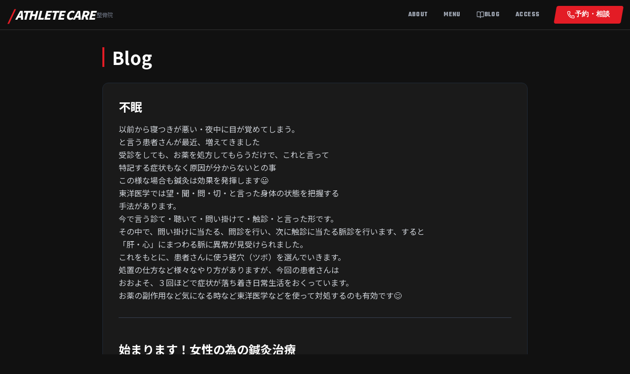

--- FILE ---
content_type: text/html; charset=UTF-8
request_url: https://athlete-care.net/tag/%E4%B8%8D%E7%9C%A0/
body_size: 13152
content:
<!DOCTYPE html>
<html lang="ja" class="scroll-smooth">
<head>
    <meta charset="UTF-8">
    <meta name="viewport" content="width=device-width, initial-scale=1.0">
    <title>不眠 | アスリートケア整骨院</title>
    <meta name="description" content="藤沢市湘南台の整骨院は「アスリートケア整骨院」。湘南台駅徒歩2分">
    
    <script src="https://cdn.tailwindcss.com"></script>
    <link rel="preconnect" href="https://fonts.googleapis.com">
    <link rel="preconnect" href="https://fonts.gstatic.com" crossorigin>
    <link href="https://fonts.googleapis.com/css2?family=Noto+Sans+JP:wght@400;700;900&family=Teko:wght@500;700&display=swap" rel="stylesheet">
    <script src="https://unpkg.com/lucide@latest"></script>

    <script>
        tailwind.config = {
            theme: {
                extend: {
                    colors: {
                        brand: {
                            red: '#E31C25', black: '#111111', dark: '#1A1A1A', gray: '#333333', light: '#F5F5F5',
                            blue: '#2563eb', green: '#16a34a', line: '#06C755'
                        }
                    },
                    fontFamily: {
                        sans: ['"Noto Sans JP"', 'sans-serif'],
                        display: ['"Teko"', 'sans-serif'],
                    }
                }
            }
        }
    </script>
    <style>
        body { background-color: #111; color: #fff; margin: 0; padding: 0; }
        .hero-bg {
            background-color: #111;
            /* 画像の読み込みパス（ここが重要です） */
            background-image: linear-gradient(rgba(0,0,0,0.6), rgba(0,0,0,0.8)), url('https://athlete-care.net/wp/wp-content/themes/athlete-care-theme/images/hero-bg.jpg');
            background-size: cover;
            background-position: center;
            background-attachment: fixed;
        }
        .text-shadow { text-shadow: 0px 4px 10px rgba(0,0,0,0.8); }
        .clip-diagonal { clip-path: polygon(0 0, 100% 0, 100% 85%, 0 100%); }

        /* モーダルのスタイル */
        .modal {
            display: none;
            position: fixed;
            z-index: 100;
            left: 0;
            top: 0;
            width: 100%;
            height: 100%;
            overflow: auto;
            background-color: rgba(0,0,0,0.8);
            align-items: center;
            justify-content: center;
        }
        .modal-content {
            background-color: #1A1A1A;
            margin: auto;
            padding: 2rem;
            border: 1px solid #333;
            width: 90%;
            max-width: 500px;
            border-radius: 0.5rem;
            text-align: center;
            position: relative;
            animation: fadeIn 0.3s;
        }
        @keyframes fadeIn {
            from { opacity: 0; transform: translateY(-20px); }
            to { opacity: 1; transform: translateY(0); }
        }
    </style>
    
    <meta name='robots' content='max-image-preview:large' />
<link rel='dns-prefetch' href='//webfonts.xserver.jp' />
<link rel='dns-prefetch' href='//www.googletagmanager.com' />
<link rel="alternate" type="application/rss+xml" title="アスリートケア整骨院 &raquo; 不眠 タグのフィード" href="https://athlete-care.net/tag/%e4%b8%8d%e7%9c%a0/feed/" />
<style id='wp-img-auto-sizes-contain-inline-css' type='text/css'>
img:is([sizes=auto i],[sizes^="auto," i]){contain-intrinsic-size:3000px 1500px}
/*# sourceURL=wp-img-auto-sizes-contain-inline-css */
</style>
<style id='wp-emoji-styles-inline-css' type='text/css'>

	img.wp-smiley, img.emoji {
		display: inline !important;
		border: none !important;
		box-shadow: none !important;
		height: 1em !important;
		width: 1em !important;
		margin: 0 0.07em !important;
		vertical-align: -0.1em !important;
		background: none !important;
		padding: 0 !important;
	}
/*# sourceURL=wp-emoji-styles-inline-css */
</style>
<style id='wp-block-library-inline-css' type='text/css'>
:root{--wp-block-synced-color:#7a00df;--wp-block-synced-color--rgb:122,0,223;--wp-bound-block-color:var(--wp-block-synced-color);--wp-editor-canvas-background:#ddd;--wp-admin-theme-color:#007cba;--wp-admin-theme-color--rgb:0,124,186;--wp-admin-theme-color-darker-10:#006ba1;--wp-admin-theme-color-darker-10--rgb:0,107,160.5;--wp-admin-theme-color-darker-20:#005a87;--wp-admin-theme-color-darker-20--rgb:0,90,135;--wp-admin-border-width-focus:2px}@media (min-resolution:192dpi){:root{--wp-admin-border-width-focus:1.5px}}.wp-element-button{cursor:pointer}:root .has-very-light-gray-background-color{background-color:#eee}:root .has-very-dark-gray-background-color{background-color:#313131}:root .has-very-light-gray-color{color:#eee}:root .has-very-dark-gray-color{color:#313131}:root .has-vivid-green-cyan-to-vivid-cyan-blue-gradient-background{background:linear-gradient(135deg,#00d084,#0693e3)}:root .has-purple-crush-gradient-background{background:linear-gradient(135deg,#34e2e4,#4721fb 50%,#ab1dfe)}:root .has-hazy-dawn-gradient-background{background:linear-gradient(135deg,#faaca8,#dad0ec)}:root .has-subdued-olive-gradient-background{background:linear-gradient(135deg,#fafae1,#67a671)}:root .has-atomic-cream-gradient-background{background:linear-gradient(135deg,#fdd79a,#004a59)}:root .has-nightshade-gradient-background{background:linear-gradient(135deg,#330968,#31cdcf)}:root .has-midnight-gradient-background{background:linear-gradient(135deg,#020381,#2874fc)}:root{--wp--preset--font-size--normal:16px;--wp--preset--font-size--huge:42px}.has-regular-font-size{font-size:1em}.has-larger-font-size{font-size:2.625em}.has-normal-font-size{font-size:var(--wp--preset--font-size--normal)}.has-huge-font-size{font-size:var(--wp--preset--font-size--huge)}.has-text-align-center{text-align:center}.has-text-align-left{text-align:left}.has-text-align-right{text-align:right}.has-fit-text{white-space:nowrap!important}#end-resizable-editor-section{display:none}.aligncenter{clear:both}.items-justified-left{justify-content:flex-start}.items-justified-center{justify-content:center}.items-justified-right{justify-content:flex-end}.items-justified-space-between{justify-content:space-between}.screen-reader-text{border:0;clip-path:inset(50%);height:1px;margin:-1px;overflow:hidden;padding:0;position:absolute;width:1px;word-wrap:normal!important}.screen-reader-text:focus{background-color:#ddd;clip-path:none;color:#444;display:block;font-size:1em;height:auto;left:5px;line-height:normal;padding:15px 23px 14px;text-decoration:none;top:5px;width:auto;z-index:100000}html :where(.has-border-color){border-style:solid}html :where([style*=border-top-color]){border-top-style:solid}html :where([style*=border-right-color]){border-right-style:solid}html :where([style*=border-bottom-color]){border-bottom-style:solid}html :where([style*=border-left-color]){border-left-style:solid}html :where([style*=border-width]){border-style:solid}html :where([style*=border-top-width]){border-top-style:solid}html :where([style*=border-right-width]){border-right-style:solid}html :where([style*=border-bottom-width]){border-bottom-style:solid}html :where([style*=border-left-width]){border-left-style:solid}html :where(img[class*=wp-image-]){height:auto;max-width:100%}:where(figure){margin:0 0 1em}html :where(.is-position-sticky){--wp-admin--admin-bar--position-offset:var(--wp-admin--admin-bar--height,0px)}@media screen and (max-width:600px){html :where(.is-position-sticky){--wp-admin--admin-bar--position-offset:0px}}

/*# sourceURL=wp-block-library-inline-css */
</style><style id='wp-block-paragraph-inline-css' type='text/css'>
.is-small-text{font-size:.875em}.is-regular-text{font-size:1em}.is-large-text{font-size:2.25em}.is-larger-text{font-size:3em}.has-drop-cap:not(:focus):first-letter{float:left;font-size:8.4em;font-style:normal;font-weight:100;line-height:.68;margin:.05em .1em 0 0;text-transform:uppercase}body.rtl .has-drop-cap:not(:focus):first-letter{float:none;margin-left:.1em}p.has-drop-cap.has-background{overflow:hidden}:root :where(p.has-background){padding:1.25em 2.375em}:where(p.has-text-color:not(.has-link-color)) a{color:inherit}p.has-text-align-left[style*="writing-mode:vertical-lr"],p.has-text-align-right[style*="writing-mode:vertical-rl"]{rotate:180deg}
/*# sourceURL=https://athlete-care.net/wp/wp-includes/blocks/paragraph/style.min.css */
</style>
<style id='global-styles-inline-css' type='text/css'>
:root{--wp--preset--aspect-ratio--square: 1;--wp--preset--aspect-ratio--4-3: 4/3;--wp--preset--aspect-ratio--3-4: 3/4;--wp--preset--aspect-ratio--3-2: 3/2;--wp--preset--aspect-ratio--2-3: 2/3;--wp--preset--aspect-ratio--16-9: 16/9;--wp--preset--aspect-ratio--9-16: 9/16;--wp--preset--color--black: #000000;--wp--preset--color--cyan-bluish-gray: #abb8c3;--wp--preset--color--white: #ffffff;--wp--preset--color--pale-pink: #f78da7;--wp--preset--color--vivid-red: #cf2e2e;--wp--preset--color--luminous-vivid-orange: #ff6900;--wp--preset--color--luminous-vivid-amber: #fcb900;--wp--preset--color--light-green-cyan: #7bdcb5;--wp--preset--color--vivid-green-cyan: #00d084;--wp--preset--color--pale-cyan-blue: #8ed1fc;--wp--preset--color--vivid-cyan-blue: #0693e3;--wp--preset--color--vivid-purple: #9b51e0;--wp--preset--gradient--vivid-cyan-blue-to-vivid-purple: linear-gradient(135deg,rgb(6,147,227) 0%,rgb(155,81,224) 100%);--wp--preset--gradient--light-green-cyan-to-vivid-green-cyan: linear-gradient(135deg,rgb(122,220,180) 0%,rgb(0,208,130) 100%);--wp--preset--gradient--luminous-vivid-amber-to-luminous-vivid-orange: linear-gradient(135deg,rgb(252,185,0) 0%,rgb(255,105,0) 100%);--wp--preset--gradient--luminous-vivid-orange-to-vivid-red: linear-gradient(135deg,rgb(255,105,0) 0%,rgb(207,46,46) 100%);--wp--preset--gradient--very-light-gray-to-cyan-bluish-gray: linear-gradient(135deg,rgb(238,238,238) 0%,rgb(169,184,195) 100%);--wp--preset--gradient--cool-to-warm-spectrum: linear-gradient(135deg,rgb(74,234,220) 0%,rgb(151,120,209) 20%,rgb(207,42,186) 40%,rgb(238,44,130) 60%,rgb(251,105,98) 80%,rgb(254,248,76) 100%);--wp--preset--gradient--blush-light-purple: linear-gradient(135deg,rgb(255,206,236) 0%,rgb(152,150,240) 100%);--wp--preset--gradient--blush-bordeaux: linear-gradient(135deg,rgb(254,205,165) 0%,rgb(254,45,45) 50%,rgb(107,0,62) 100%);--wp--preset--gradient--luminous-dusk: linear-gradient(135deg,rgb(255,203,112) 0%,rgb(199,81,192) 50%,rgb(65,88,208) 100%);--wp--preset--gradient--pale-ocean: linear-gradient(135deg,rgb(255,245,203) 0%,rgb(182,227,212) 50%,rgb(51,167,181) 100%);--wp--preset--gradient--electric-grass: linear-gradient(135deg,rgb(202,248,128) 0%,rgb(113,206,126) 100%);--wp--preset--gradient--midnight: linear-gradient(135deg,rgb(2,3,129) 0%,rgb(40,116,252) 100%);--wp--preset--font-size--small: 13px;--wp--preset--font-size--medium: 20px;--wp--preset--font-size--large: 36px;--wp--preset--font-size--x-large: 42px;--wp--preset--spacing--20: 0.44rem;--wp--preset--spacing--30: 0.67rem;--wp--preset--spacing--40: 1rem;--wp--preset--spacing--50: 1.5rem;--wp--preset--spacing--60: 2.25rem;--wp--preset--spacing--70: 3.38rem;--wp--preset--spacing--80: 5.06rem;--wp--preset--shadow--natural: 6px 6px 9px rgba(0, 0, 0, 0.2);--wp--preset--shadow--deep: 12px 12px 50px rgba(0, 0, 0, 0.4);--wp--preset--shadow--sharp: 6px 6px 0px rgba(0, 0, 0, 0.2);--wp--preset--shadow--outlined: 6px 6px 0px -3px rgb(255, 255, 255), 6px 6px rgb(0, 0, 0);--wp--preset--shadow--crisp: 6px 6px 0px rgb(0, 0, 0);}:where(.is-layout-flex){gap: 0.5em;}:where(.is-layout-grid){gap: 0.5em;}body .is-layout-flex{display: flex;}.is-layout-flex{flex-wrap: wrap;align-items: center;}.is-layout-flex > :is(*, div){margin: 0;}body .is-layout-grid{display: grid;}.is-layout-grid > :is(*, div){margin: 0;}:where(.wp-block-columns.is-layout-flex){gap: 2em;}:where(.wp-block-columns.is-layout-grid){gap: 2em;}:where(.wp-block-post-template.is-layout-flex){gap: 1.25em;}:where(.wp-block-post-template.is-layout-grid){gap: 1.25em;}.has-black-color{color: var(--wp--preset--color--black) !important;}.has-cyan-bluish-gray-color{color: var(--wp--preset--color--cyan-bluish-gray) !important;}.has-white-color{color: var(--wp--preset--color--white) !important;}.has-pale-pink-color{color: var(--wp--preset--color--pale-pink) !important;}.has-vivid-red-color{color: var(--wp--preset--color--vivid-red) !important;}.has-luminous-vivid-orange-color{color: var(--wp--preset--color--luminous-vivid-orange) !important;}.has-luminous-vivid-amber-color{color: var(--wp--preset--color--luminous-vivid-amber) !important;}.has-light-green-cyan-color{color: var(--wp--preset--color--light-green-cyan) !important;}.has-vivid-green-cyan-color{color: var(--wp--preset--color--vivid-green-cyan) !important;}.has-pale-cyan-blue-color{color: var(--wp--preset--color--pale-cyan-blue) !important;}.has-vivid-cyan-blue-color{color: var(--wp--preset--color--vivid-cyan-blue) !important;}.has-vivid-purple-color{color: var(--wp--preset--color--vivid-purple) !important;}.has-black-background-color{background-color: var(--wp--preset--color--black) !important;}.has-cyan-bluish-gray-background-color{background-color: var(--wp--preset--color--cyan-bluish-gray) !important;}.has-white-background-color{background-color: var(--wp--preset--color--white) !important;}.has-pale-pink-background-color{background-color: var(--wp--preset--color--pale-pink) !important;}.has-vivid-red-background-color{background-color: var(--wp--preset--color--vivid-red) !important;}.has-luminous-vivid-orange-background-color{background-color: var(--wp--preset--color--luminous-vivid-orange) !important;}.has-luminous-vivid-amber-background-color{background-color: var(--wp--preset--color--luminous-vivid-amber) !important;}.has-light-green-cyan-background-color{background-color: var(--wp--preset--color--light-green-cyan) !important;}.has-vivid-green-cyan-background-color{background-color: var(--wp--preset--color--vivid-green-cyan) !important;}.has-pale-cyan-blue-background-color{background-color: var(--wp--preset--color--pale-cyan-blue) !important;}.has-vivid-cyan-blue-background-color{background-color: var(--wp--preset--color--vivid-cyan-blue) !important;}.has-vivid-purple-background-color{background-color: var(--wp--preset--color--vivid-purple) !important;}.has-black-border-color{border-color: var(--wp--preset--color--black) !important;}.has-cyan-bluish-gray-border-color{border-color: var(--wp--preset--color--cyan-bluish-gray) !important;}.has-white-border-color{border-color: var(--wp--preset--color--white) !important;}.has-pale-pink-border-color{border-color: var(--wp--preset--color--pale-pink) !important;}.has-vivid-red-border-color{border-color: var(--wp--preset--color--vivid-red) !important;}.has-luminous-vivid-orange-border-color{border-color: var(--wp--preset--color--luminous-vivid-orange) !important;}.has-luminous-vivid-amber-border-color{border-color: var(--wp--preset--color--luminous-vivid-amber) !important;}.has-light-green-cyan-border-color{border-color: var(--wp--preset--color--light-green-cyan) !important;}.has-vivid-green-cyan-border-color{border-color: var(--wp--preset--color--vivid-green-cyan) !important;}.has-pale-cyan-blue-border-color{border-color: var(--wp--preset--color--pale-cyan-blue) !important;}.has-vivid-cyan-blue-border-color{border-color: var(--wp--preset--color--vivid-cyan-blue) !important;}.has-vivid-purple-border-color{border-color: var(--wp--preset--color--vivid-purple) !important;}.has-vivid-cyan-blue-to-vivid-purple-gradient-background{background: var(--wp--preset--gradient--vivid-cyan-blue-to-vivid-purple) !important;}.has-light-green-cyan-to-vivid-green-cyan-gradient-background{background: var(--wp--preset--gradient--light-green-cyan-to-vivid-green-cyan) !important;}.has-luminous-vivid-amber-to-luminous-vivid-orange-gradient-background{background: var(--wp--preset--gradient--luminous-vivid-amber-to-luminous-vivid-orange) !important;}.has-luminous-vivid-orange-to-vivid-red-gradient-background{background: var(--wp--preset--gradient--luminous-vivid-orange-to-vivid-red) !important;}.has-very-light-gray-to-cyan-bluish-gray-gradient-background{background: var(--wp--preset--gradient--very-light-gray-to-cyan-bluish-gray) !important;}.has-cool-to-warm-spectrum-gradient-background{background: var(--wp--preset--gradient--cool-to-warm-spectrum) !important;}.has-blush-light-purple-gradient-background{background: var(--wp--preset--gradient--blush-light-purple) !important;}.has-blush-bordeaux-gradient-background{background: var(--wp--preset--gradient--blush-bordeaux) !important;}.has-luminous-dusk-gradient-background{background: var(--wp--preset--gradient--luminous-dusk) !important;}.has-pale-ocean-gradient-background{background: var(--wp--preset--gradient--pale-ocean) !important;}.has-electric-grass-gradient-background{background: var(--wp--preset--gradient--electric-grass) !important;}.has-midnight-gradient-background{background: var(--wp--preset--gradient--midnight) !important;}.has-small-font-size{font-size: var(--wp--preset--font-size--small) !important;}.has-medium-font-size{font-size: var(--wp--preset--font-size--medium) !important;}.has-large-font-size{font-size: var(--wp--preset--font-size--large) !important;}.has-x-large-font-size{font-size: var(--wp--preset--font-size--x-large) !important;}
/*# sourceURL=global-styles-inline-css */
</style>

<style id='classic-theme-styles-inline-css' type='text/css'>
/*! This file is auto-generated */
.wp-block-button__link{color:#fff;background-color:#32373c;border-radius:9999px;box-shadow:none;text-decoration:none;padding:calc(.667em + 2px) calc(1.333em + 2px);font-size:1.125em}.wp-block-file__button{background:#32373c;color:#fff;text-decoration:none}
/*# sourceURL=/wp-includes/css/classic-themes.min.css */
</style>
<link rel='stylesheet' id='whats-new-style-css' href='https://athlete-care.net/wp/wp-content/plugins/whats-new-genarator/whats-new.css?ver=2.0.2' type='text/css' media='all' />
<script type="text/javascript" src="https://athlete-care.net/wp/wp-includes/js/jquery/jquery.min.js?ver=3.7.1" id="jquery-core-js"></script>
<script type="text/javascript" src="https://athlete-care.net/wp/wp-includes/js/jquery/jquery-migrate.min.js?ver=3.4.1" id="jquery-migrate-js"></script>
<script type="text/javascript" src="//webfonts.xserver.jp/js/xserverv3.js?fadein=0&amp;ver=2.0.9" id="typesquare_std-js"></script>

<!-- Site Kit によって追加された Google タグ（gtag.js）スニペット -->
<!-- Google アナリティクス スニペット (Site Kit が追加) -->
<script type="text/javascript" src="https://www.googletagmanager.com/gtag/js?id=GT-WVJT29T" id="google_gtagjs-js" async></script>
<script type="text/javascript" id="google_gtagjs-js-after">
/* <![CDATA[ */
window.dataLayer = window.dataLayer || [];function gtag(){dataLayer.push(arguments);}
gtag("set","linker",{"domains":["athlete-care.net"]});
gtag("js", new Date());
gtag("set", "developer_id.dZTNiMT", true);
gtag("config", "GT-WVJT29T");
 window._googlesitekit = window._googlesitekit || {}; window._googlesitekit.throttledEvents = []; window._googlesitekit.gtagEvent = (name, data) => { var key = JSON.stringify( { name, data } ); if ( !! window._googlesitekit.throttledEvents[ key ] ) { return; } window._googlesitekit.throttledEvents[ key ] = true; setTimeout( () => { delete window._googlesitekit.throttledEvents[ key ]; }, 5 ); gtag( "event", name, { ...data, event_source: "site-kit" } ); }; 
//# sourceURL=google_gtagjs-js-after
/* ]]> */
</script>
<link rel="https://api.w.org/" href="https://athlete-care.net/wp-json/" /><link rel="alternate" title="JSON" type="application/json" href="https://athlete-care.net/wp-json/wp/v2/tags/105" /><link rel="EditURI" type="application/rsd+xml" title="RSD" href="https://athlete-care.net/wp/xmlrpc.php?rsd" />
<meta name="generator" content="WordPress 6.9" />
<meta name="generator" content="Site Kit by Google 1.170.0" /><noscript><style>.lazyload[data-src]{display:none !important;}</style></noscript><style>.lazyload{background-image:none !important;}.lazyload:before{background-image:none !important;}</style><link rel="icon" href="https://athlete-care.net/wp/wp-content/uploads/2025/12/cropped-team-echo-32x32.jpg" sizes="32x32" />
<link rel="icon" href="https://athlete-care.net/wp/wp-content/uploads/2025/12/cropped-team-echo-192x192.jpg" sizes="192x192" />
<link rel="apple-touch-icon" href="https://athlete-care.net/wp/wp-content/uploads/2025/12/cropped-team-echo-180x180.jpg" />
<meta name="msapplication-TileImage" content="https://athlete-care.net/wp/wp-content/uploads/2025/12/cropped-team-echo-270x270.jpg" />
</head>
<body class="antialiased font-sans selection:bg-brand-red selection:text-white pb-20 md:pb-0">

    <header class="bg-brand-black/90 backdrop-blur border-b border-brand-gray fixed w-full z-50 top-0 left-0">
        <div class="container mx-auto px-4 py-3 flex justify-between items-center">
            
            <h1 class="flex items-center gap-2">
                <a href="https://athlete-care.net" class="text-2xl font-black tracking-tighter italic flex items-center group text-white">
                    <span class="text-brand-red text-3xl mr-1 group-hover:rotate-12 transition transform">/</span> 
                    ATHLETE CARE 
                    <span class="text-xs font-normal text-gray-500 not-italic ml-1 hidden md:inline group-hover:text-white transition">整骨院</span>
                </a>
            </h1>

            <nav class="hidden md:flex items-center space-x-8 text-sm font-bold tracking-wide text-gray-400 font-display text-lg">
                <a href="https://athlete-care.net/#about" class="hover:text-white transition uppercase">About</a>
                <a href="https://athlete-care.net/#menu" class="hover:text-white transition uppercase">Menu</a>
                <a href="https://athlete-care.net/blog" class="hover:text-white transition flex items-center gap-1 uppercase"><i data-lucide="book-open" class="w-4 h-4"></i> Blog</a>
                <a href="https://athlete-care.net/#access" class="hover:text-white transition uppercase">Access</a>
                <a href="tel:0466650189" class="bg-brand-red hover:bg-red-700 text-white px-6 py-2 rounded transform skew-x-[-10deg] transition flex items-center gap-2">
                    <span class="transform skew-x-[10deg] flex items-center gap-2"><i data-lucide="phone" class="w-4 h-4"></i> 予約・相談</span>
                </a>
            </nav>

            <button class="md:hidden text-white" onclick="document.getElementById('mobile-menu').classList.toggle('hidden')">
                <i data-lucide="menu" class="w-8 h-8"></i>
            </button>
            
        </div> 

        <div id="mobile-menu" class="hidden md:hidden bg-brand-dark border-t border-gray-800 p-4 space-y-4 shadow-2xl absolute w-full z-50">
            <a href="https://athlete-care.net/#about" class="block font-bold text-gray-300 hover:text-white">当院について</a>
            <a href="https://athlete-care.net/injury" class="block font-bold text-gray-300 hover:text-white">スポーツ外傷・保険診療</a>
            <a href="https://athlete-care.net/conditioning" class="block font-bold text-gray-300 hover:text-white">ゼロ式姿勢調律法(ZAT)</a>
            <a href="https://athlete-care.net/team" class="block font-bold text-gray-300 hover:text-white">チームサポート</a>
            <a href="https://athlete-care.net/blog" class="block font-bold text-brand-red hover:text-white">公式ブログ</a>
            <a href="https://athlete-care.net/#access" class="block font-bold text-gray-300 hover:text-white">アクセス</a>
            <a href="https://www.instagram.com/a.care_syounandai/" target="_blank" class="block font-bold text-brand-red hover:text-white">公式Instagram</a>
            <a href="https://lin.ee/4pd1P26" target="_blank" class="block font-bold text-brand-line hover:text-white">LINE公式アカウント</a>
        </div>
    </header>
<div class="bg-brand-black min-h-screen pt-24 pb-12">
    <div class="container mx-auto px-4 max-w-4xl">
        
        <h1 class="text-3xl md:text-4xl font-bold text-white mb-8 border-l-4 border-brand-red pl-4">
            Blog        </h1>

        <div class="bg-brand-dark p-8 rounded-xl border border-gray-800 text-gray-300 leading-relaxed space-y-6">
                            
                <article class="mb-12 border-b border-gray-700 pb-8 last:border-0">
                                            <h2 class="text-2xl font-bold text-white mb-4">
                            <a href="https://athlete-care.net/%e4%b8%8d%e7%9c%a0/" class="hover:text-brand-red transition">不眠</a>
                        </h2>
                    
                    <div class="prose prose-invert max-w-none">
                        
<p>以前から寝つきが悪い・夜中に目が覚めてしまう。</p>



<p>と言う患者さんが最近、増えてきました</p>



<p>受診をしても、お薬を処方してもらうだけで、これと言って</p>



<p>特記する症状もなく原因が分からないとの事</p>



<p>この様な場合も鍼灸は効果を発揮します&#x1f603;</p>



<p>東洋医学では望・聞・問・切・と言った身体の状態を把握する</p>



<p>手法があります。</p>



<p>今で言う診て・聴いて・問い掛けて・触診・と言った形です。</p>



<p>その中で、問い掛けに当たる、問診を行い、次に触診に当たる脈診を行います、すると</p>



<p>「肝・心」にまつわる脈に異常が見受けられました。</p>



<p>これをもとに、患者さんに使う経穴（ツボ）を選んでいきます。</p>



<p>処置の仕方など様々なやり方がありますが、今回の患者さんは</p>



<p>おおよそ、３回ほどで症状が落ち着き日常生活をおくっています。</p>



<p>お薬の副作用など気になる時など東洋医学などを使って対処するのも有効です&#x1f60a;</p>



<p></p>



<p></p>



<p></p>
                    </div>
                </article>

                            
                <article class="mb-12 border-b border-gray-700 pb-8 last:border-0">
                                            <h2 class="text-2xl font-bold text-white mb-4">
                            <a href="https://athlete-care.net/%e5%a7%8b%e3%81%be%e3%82%8a%e3%81%be%e3%81%99%ef%bc%81%e5%a5%b3%e6%80%a7%e3%81%ae%e7%82%ba%e3%81%ae%e9%8d%bc%e7%81%b8%e6%b2%bb%e7%99%82/" class="hover:text-brand-red transition">始まります！女性の為の鍼灸治療</a>
                        </h2>
                    
                    <div class="prose prose-invert max-w-none">
                        <p><span style="font-size: 12pt;">いよいよ今週末から</span></p>
<p><span style="font-size: 12pt;">鍼灸治療が始まります(^ ^)</span></p>
<p><span style="font-size: 12pt;"><img fetchpriority="high" decoding="async" class="alignnone size-medium wp-image-1189 lazyload" src="[data-uri]" alt="" width="225" height="300"   data-src="https://athlete-care.net/wp/wp-content/uploads/2017/05/IMG_3922-225x300.jpg" data-srcset="https://athlete-care.net/wp/wp-content/uploads/2017/05/IMG_3922-225x300.jpg 225w, https://athlete-care.net/wp/wp-content/uploads/2017/05/IMG_3922-768x1024.jpg 768w, https://athlete-care.net/wp/wp-content/uploads/2017/05/IMG_3922-580x773.jpg 580w, https://athlete-care.net/wp/wp-content/uploads/2017/05/IMG_3922.jpg 1152w" data-sizes="auto" data-eio-rwidth="225" data-eio-rheight="300" /><noscript><img fetchpriority="high" decoding="async" class="alignnone size-medium wp-image-1189" src="https://athlete-care.net/wp/wp-content/uploads/2017/05/IMG_3922-225x300.jpg" alt="" width="225" height="300" srcset="https://athlete-care.net/wp/wp-content/uploads/2017/05/IMG_3922-225x300.jpg 225w, https://athlete-care.net/wp/wp-content/uploads/2017/05/IMG_3922-768x1024.jpg 768w, https://athlete-care.net/wp/wp-content/uploads/2017/05/IMG_3922-580x773.jpg 580w, https://athlete-care.net/wp/wp-content/uploads/2017/05/IMG_3922.jpg 1152w" sizes="(max-width: 225px) 100vw, 225px" data-eio="l" /></noscript></span></p>
<p><span style="font-size: 12pt;"><span style="color: #0000ff;">鍼灸治療</span>では主に</span></p>
<p><span style="color: #ff0000; font-size: 12pt;">頭痛・顔面麻痺・三叉神経痛</span></p>
<p><span style="color: #ff0000; font-size: 12pt;">眼精疲労・耳鳴り</span></p>
<p><span style="color: #ff0000; font-size: 12pt;">難聴・めまい・手足の冷え</span></p>
<p><span style="font-size: 12pt;"><span style="color: #ff0000;">不眠・脱毛症</span>などに効果が発揮できます。</span></p>
<p><span style="font-size: 12pt;">また、<span style="color: #ff00ff;">美容鍼</span>では</span></p>
<p><span style="font-size: 12pt;">表情筋への鍼刺激でのアプローチにより</span></p>
<p><span style="color: #ff0000; font-size: 12pt;">リフトアップ</span></p>
<p><span style="font-size: 12pt;">微弱電流での施術により</span></p>
<p><span style="color: #ff0000; font-size: 12pt;">しみ・そばかすの改善</span></p>
<p><span style="font-size: 12pt;">肌のターンオーバーを活性化させ</span></p>
<p><span style="font-size: 12pt;">肌のトーンを明るくします。</span></p>
<p><span style="color: #ff00ff; font-size: 12pt;">美容鍼</span></p>
<p><span style="font-size: 12pt;">６０分　８.６００円</span></p>
<p><span style="color: #0000ff; font-size: 12pt;">鍼灸治療</span></p>
<p><span style="font-size: 12pt;">６０分　７.２００円</span></p>
<p><span style="font-size: 12pt;">４５分　５.４００円</span></p>
<p><span style="font-size: 12pt;">３０分　３.６００円</span></p>
<p><span style="font-size: 12pt;">土曜日・日曜日の限定です</span></p>
<p><span style="font-size: 12pt;">ご予約をお願い致します！</span></p>
<p><span style="font-size: 12pt;">♢★☆アスリートケア整骨院♢★☆</span></p>
<p><span style="font-size: 12pt;"><img decoding="async" class="alignnone size-medium wp-image-31 lazyload" src="[data-uri]" alt="" width="225" height="300"   data-src="https://athlete-care.net/wp/wp-content/uploads/2016/09/70ca919e031aff27ce2505654d992bd8-225x300.jpg" data-srcset="https://athlete-care.net/wp/wp-content/uploads/2016/09/70ca919e031aff27ce2505654d992bd8-225x300.jpg 225w, https://athlete-care.net/wp/wp-content/uploads/2016/09/70ca919e031aff27ce2505654d992bd8-768x1024.jpg 768w, https://athlete-care.net/wp/wp-content/uploads/2016/09/70ca919e031aff27ce2505654d992bd8-580x773.jpg 580w, https://athlete-care.net/wp/wp-content/uploads/2016/09/70ca919e031aff27ce2505654d992bd8.jpg 1536w" data-sizes="auto" data-eio-rwidth="225" data-eio-rheight="300" /><noscript><img decoding="async" class="alignnone size-medium wp-image-31" src="https://athlete-care.net/wp/wp-content/uploads/2016/09/70ca919e031aff27ce2505654d992bd8-225x300.jpg" alt="" width="225" height="300" srcset="https://athlete-care.net/wp/wp-content/uploads/2016/09/70ca919e031aff27ce2505654d992bd8-225x300.jpg 225w, https://athlete-care.net/wp/wp-content/uploads/2016/09/70ca919e031aff27ce2505654d992bd8-768x1024.jpg 768w, https://athlete-care.net/wp/wp-content/uploads/2016/09/70ca919e031aff27ce2505654d992bd8-580x773.jpg 580w, https://athlete-care.net/wp/wp-content/uploads/2016/09/70ca919e031aff27ce2505654d992bd8.jpg 1536w" sizes="(max-width: 225px) 100vw, 225px" data-eio="l" /></noscript></span></p>
<p><span style="font-size: 12pt;">〒252-0804</span><br />
<span style="font-size: 12pt;">神奈川県藤沢市湘南台1-15-1</span><br />
<span style="font-size: 12pt;">TEL　0466-65-0189</span><br />
<span style="font-size: 12pt;">Mail　athlete.care1101@gmail.com</span></p>
<p><span style="font-size: 12pt;">【お問い合わせ】</span></p>
<p><span style="font-size: 12pt;">お電話もしくはホームページからお願いします</span></p>
<p><span style="font-size: 12pt;">【 営業時間 】</span><br />
<span style="font-size: 12pt;">月・火・水・金　10：00～13：30／15：30～22：00</span><br />
<span style="font-size: 12pt;">土　　　　　　　10：00～18：00</span><br />
<span style="font-size: 12pt;">日　　　　　　　完全予約制　✳︎前日までにご予約ください<br />
</span><span style="font-size: 12pt;">木・祝日　　 休診<br />
【鍼灸治療は土曜日と日曜日のみとなります。】</span><br />
<span style="font-size: 12pt;">※最終受付けは診療時間15分前です。</span></p>
<p><iframe src="//www.youtube.com/embed/qReXz08NPB8" width="２５０" height="３００" allowfullscreen="allowfullscreen"></iframe></p>
                    </div>
                </article>

                            
                <article class="mb-12 border-b border-gray-700 pb-8 last:border-0">
                                            <h2 class="text-2xl font-bold text-white mb-4">
                            <a href="https://athlete-care.net/new%e3%82%b9%e3%82%bf%e3%83%83%e3%83%95/" class="hover:text-brand-red transition">NEWスタッフ</a>
                        </h2>
                    
                    <div class="prose prose-invert max-w-none">
                        <p><span style="font-size: 12pt;">新しいスタッフが増えました！</span></p>
<p><span style="font-size: 12pt;"><img decoding="async" class="alignnone size-medium wp-image-1116 lazyload" src="[data-uri]" alt="" width="225" height="300"   data-src="https://athlete-care.net/wp/wp-content/uploads/2017/04/FullSizeRender-225x300.jpg" data-srcset="https://athlete-care.net/wp/wp-content/uploads/2017/04/FullSizeRender-225x300.jpg 225w, https://athlete-care.net/wp/wp-content/uploads/2017/04/FullSizeRender-768x1024.jpg 768w, https://athlete-care.net/wp/wp-content/uploads/2017/04/FullSizeRender-580x773.jpg 580w, https://athlete-care.net/wp/wp-content/uploads/2017/04/FullSizeRender.jpg 1536w" data-sizes="auto" data-eio-rwidth="225" data-eio-rheight="300" /><noscript><img decoding="async" class="alignnone size-medium wp-image-1116" src="https://athlete-care.net/wp/wp-content/uploads/2017/04/FullSizeRender-225x300.jpg" alt="" width="225" height="300" srcset="https://athlete-care.net/wp/wp-content/uploads/2017/04/FullSizeRender-225x300.jpg 225w, https://athlete-care.net/wp/wp-content/uploads/2017/04/FullSizeRender-768x1024.jpg 768w, https://athlete-care.net/wp/wp-content/uploads/2017/04/FullSizeRender-580x773.jpg 580w, https://athlete-care.net/wp/wp-content/uploads/2017/04/FullSizeRender.jpg 1536w" sizes="(max-width: 225px) 100vw, 225px" data-eio="l" /></noscript></span></p>
<p><span style="color: #0000ff;"><strong><span style="font-size: 12pt;">菱沼先生です 🙂 </span></strong></span></p>
<p><span style="font-size: 12pt;">菱沼先生には主に</span></p>
<p><span style="font-size: 12pt;">往診で<span style="color: #ff0000;">鍼灸治療</span>をしていただきます。</span></p>
<p><span style="font-size: 12pt;">女性の患者様からの</span></p>
<p><span style="font-size: 12pt;">内科的な疾患の要望</span></p>
<p><span style="font-size: 12pt;"><span style="color: #ff00ff;"><strong><span style="font-size: 14pt;">不眠・便秘・喘息・むくみ</span></strong></span></span></p>
<p><span style="font-size: 12pt;"><span style="font-size: 14pt; color: #ff00ff;">自律神経失調症</span>等の</span></p>
<p><span style="font-size: 12pt;">悩みがこれでさらに解消されます！</span></p>
<p><span style="font-size: 12pt;">私も便秘の治療を 😎 </span></p>
<p><span style="font-size: 12pt;"><img decoding="async" class="alignnone size-medium wp-image-1117 lazyload" src="[data-uri]" alt="" width="225" height="300"   data-src="https://athlete-care.net/wp/wp-content/uploads/2017/04/IMG_3953-225x300.jpg" data-srcset="https://athlete-care.net/wp/wp-content/uploads/2017/04/IMG_3953-225x300.jpg 225w, https://athlete-care.net/wp/wp-content/uploads/2017/04/IMG_3953-768x1024.jpg 768w, https://athlete-care.net/wp/wp-content/uploads/2017/04/IMG_3953-580x774.jpg 580w, https://athlete-care.net/wp/wp-content/uploads/2017/04/IMG_3953.jpg 1108w" data-sizes="auto" data-eio-rwidth="225" data-eio-rheight="300" /><noscript><img decoding="async" class="alignnone size-medium wp-image-1117" src="https://athlete-care.net/wp/wp-content/uploads/2017/04/IMG_3953-225x300.jpg" alt="" width="225" height="300" srcset="https://athlete-care.net/wp/wp-content/uploads/2017/04/IMG_3953-225x300.jpg 225w, https://athlete-care.net/wp/wp-content/uploads/2017/04/IMG_3953-768x1024.jpg 768w, https://athlete-care.net/wp/wp-content/uploads/2017/04/IMG_3953-580x774.jpg 580w, https://athlete-care.net/wp/wp-content/uploads/2017/04/IMG_3953.jpg 1108w" sizes="(max-width: 225px) 100vw, 225px" data-eio="l" /></noscript> <img decoding="async" class="alignnone size-medium wp-image-1118 lazyload" src="[data-uri]" alt="" width="225" height="300"   data-src="https://athlete-care.net/wp/wp-content/uploads/2017/04/IMG_3954-225x300.jpg" data-srcset="https://athlete-care.net/wp/wp-content/uploads/2017/04/IMG_3954-225x300.jpg 225w, https://athlete-care.net/wp/wp-content/uploads/2017/04/IMG_3954-768x1024.jpg 768w, https://athlete-care.net/wp/wp-content/uploads/2017/04/IMG_3954-580x774.jpg 580w, https://athlete-care.net/wp/wp-content/uploads/2017/04/IMG_3954.jpg 1108w" data-sizes="auto" data-eio-rwidth="225" data-eio-rheight="300" /><noscript><img decoding="async" class="alignnone size-medium wp-image-1118" src="https://athlete-care.net/wp/wp-content/uploads/2017/04/IMG_3954-225x300.jpg" alt="" width="225" height="300" srcset="https://athlete-care.net/wp/wp-content/uploads/2017/04/IMG_3954-225x300.jpg 225w, https://athlete-care.net/wp/wp-content/uploads/2017/04/IMG_3954-768x1024.jpg 768w, https://athlete-care.net/wp/wp-content/uploads/2017/04/IMG_3954-580x774.jpg 580w, https://athlete-care.net/wp/wp-content/uploads/2017/04/IMG_3954.jpg 1108w" sizes="(max-width: 225px) 100vw, 225px" data-eio="l" /></noscript></span></p>
<p><span style="font-size: 12pt;">土曜日に治療して頂きましたが</span></p>
<p><span style="font-size: 12pt;">昨日今日と<span style="color: #ff0000;"><strong><span style="font-size: 14pt;">快調です！！</span></strong></span></span></p>
<p><span style="font-size: 12pt;">５月から</span></p>
<p><span style="font-size: 12pt;"><span style="color: #ff0000;">土曜日・日曜日</span>の治療になります。</span></p>
<p><span style="font-size: 12pt;">ご予約にて治療をお願い致します(^ ^)</span></p>
<p>&nbsp;</p>
<p><span style="font-size: 12pt;">♢★☆アスリートケア整骨院♢★☆</span></p>
<p><span style="font-size: 12pt;"><img decoding="async" class="alignnone size-medium wp-image-31 lazyload" src="[data-uri]" alt="" width="225" height="300"   data-src="https://athlete-care.net/wp/wp-content/uploads/2016/09/70ca919e031aff27ce2505654d992bd8-225x300.jpg" data-srcset="https://athlete-care.net/wp/wp-content/uploads/2016/09/70ca919e031aff27ce2505654d992bd8-225x300.jpg 225w, https://athlete-care.net/wp/wp-content/uploads/2016/09/70ca919e031aff27ce2505654d992bd8-768x1024.jpg 768w, https://athlete-care.net/wp/wp-content/uploads/2016/09/70ca919e031aff27ce2505654d992bd8-580x773.jpg 580w, https://athlete-care.net/wp/wp-content/uploads/2016/09/70ca919e031aff27ce2505654d992bd8.jpg 1536w" data-sizes="auto" data-eio-rwidth="225" data-eio-rheight="300" /><noscript><img decoding="async" class="alignnone size-medium wp-image-31" src="https://athlete-care.net/wp/wp-content/uploads/2016/09/70ca919e031aff27ce2505654d992bd8-225x300.jpg" alt="" width="225" height="300" srcset="https://athlete-care.net/wp/wp-content/uploads/2016/09/70ca919e031aff27ce2505654d992bd8-225x300.jpg 225w, https://athlete-care.net/wp/wp-content/uploads/2016/09/70ca919e031aff27ce2505654d992bd8-768x1024.jpg 768w, https://athlete-care.net/wp/wp-content/uploads/2016/09/70ca919e031aff27ce2505654d992bd8-580x773.jpg 580w, https://athlete-care.net/wp/wp-content/uploads/2016/09/70ca919e031aff27ce2505654d992bd8.jpg 1536w" sizes="(max-width: 225px) 100vw, 225px" data-eio="l" /></noscript></span></p>
<p><span style="font-size: 12pt;">〒252-0804</span><br />
<span style="font-size: 12pt;">神奈川県藤沢市湘南台1-15-1</span><br />
<span style="font-size: 12pt;">TEL　0466-65-0189</span><br />
<span style="font-size: 12pt;">Mail　athlete.care1101@gmail.com</span></p>
<p><span style="font-size: 12pt;">【お問い合わせ】</span></p>
<p><span style="font-size: 12pt;">お電話もしくはホームページからお願いします</span></p>
<p><span style="font-size: 12pt;">【 営業時間 】</span><br />
<span style="font-size: 12pt;">月・火・水・金　10：00～13：30／15：30～22：00</span><br />
<span style="font-size: 12pt;">土　　　　　　　10：00～18：00</span><br />
<span style="font-size: 12pt;">日　　　　　　　完全予約制　✳︎前日までにご予約ください</span></p>
<p><span style="font-size: 12pt;">木・祝日　　 休診</span><br />
<span style="font-size: 12pt;">※最終受付けは診療時間15分前です。</span></p>
<p><iframe loading="lazy" src="//www.youtube.com/embed/qReXz08NPB8" width="２５０" height="３００" allowfullscreen="allowfullscreen"></iframe></p>
                    </div>
                </article>

                    </div>

    </div>
</div>

<footer class="bg-brand-black text-white py-12 border-t border-gray-800">
        <div class="container mx-auto px-4 text-center">
            <div class="mb-8">
                <p class="text-2xl font-display font-bold italic tracking-tighter text-white mb-2">
                    <span class="text-brand-red">/</span> ATHLETE CARE
                </p>
                <p class="text-gray-500 text-sm">アスリートケア整骨院</p>
            </div>
            <div class="flex flex-col md:flex-row justify-center gap-6 mb-8 text-sm text-gray-400 font-bold uppercase tracking-widest">
                <a href="https://athlete-care.net/#about" class="hover:text-brand-red transition">About</a>
                <a href="https://athlete-care.net/#menu" class="hover:text-brand-red transition">Menu</a>
                <a href="https://athlete-care.net/blog" class="hover:text-brand-red transition">Blog</a>
                <a href="https://athlete-care.net/#access" class="hover:text-brand-red transition">Access</a>
                <a href="https://www.instagram.com/a.care_syounandai/" target="_blank" class="hover:text-brand-red transition">Instagram</a>
            </div>
            <p class="text-gray-600 text-xs">&copy; 2026 Athlete Care Seikotsuin. All Rights Reserved.</p>
        </div>
    </footer>

    <div id="modal-injury" class="modal" onclick="closeModal('injury')">
        <div class="modal-content" onclick="event.stopPropagation()">
            <span class="absolute top-4 right-4 text-gray-500 cursor-pointer hover:text-white" onclick="closeModal('injury')"><i data-lucide="x" class="w-6 h-6"></i></span>
            <h3 class="text-2xl font-bold text-brand-blue mb-4">スポーツ外傷・保険診療</h3>
            <p class="text-gray-300 text-left leading-relaxed mb-6">
                骨折・脱臼・捻挫・打撲・肉離れなどの急性外傷に対して、健康保険を適用した施術を行います。<br><br>
                <strong>【主な施術内容】</strong><br>
                ・エコー画像観察による病態評価<br>
                ・ギプス、キャストなどの固定療法<br>
                ・超音波、ハイボルテージなどの物理療法
            </p>
            <div class="flex flex-col gap-3">
                <a href="https://athlete-care.net/injury" class="block w-full border border-brand-blue text-brand-blue font-bold py-3 rounded hover:bg-brand-blue hover:text-white transition">
                    詳細ページを見る
                </a>
                <a href="tel:0466650189" class="block w-full bg-brand-blue text-white font-bold py-3 rounded hover:bg-blue-600 transition">
                    <i data-lucide="phone" class="inline w-4 h-4 mr-1"></i> 電話で相談する
                </a>
            </div>
        </div>
    </div>

    <div id="modal-conditioning" class="modal" onclick="closeModal('conditioning')">
        <div class="modal-content" onclick="event.stopPropagation()">
            <span class="absolute top-4 right-4 text-gray-500 cursor-pointer hover:text-white" onclick="closeModal('conditioning')"><i data-lucide="x" class="w-6 h-6"></i></span>
            <h3 class="text-2xl font-bold text-brand-red mb-4">ゼロ式姿勢調律法 (ZAT)</h3>
            <p class="text-gray-300 text-left leading-relaxed mb-6">
                「呼吸」と「姿勢」を整え、慢性的な痛みや不調、自律神経の乱れを改善する自費診療メニューです。<br><br>
                <strong>【こんな方におすすめ】</strong><br>
                ・長年続く肩こりや腰痛<br>
                ・原因不明の体調不良<br>
                ・姿勢改善、呼吸機能の改善
            </p>
            <div class="flex flex-col gap-3">
                <a href="https://athlete-care.net/conditioning" class="block w-full border border-brand-red text-brand-red font-bold py-3 rounded hover:bg-brand-red hover:text-white transition">
                    詳細ページを見る
                </a>
                <a href="https://lin.ee/4pd1P26" target="_blank" class="block w-full bg-brand-line text-white font-bold py-3 rounded hover:bg-[#05b54c] transition">
                    LINEで予約・相談
                </a>
            </div>
        </div>
    </div>

    <script>
        // アイコンの初期化
        lucide.createIcons();

        // モーダル操作
        function openModal(id) {
            document.getElementById('modal-' + id).style.display = "flex";
        }
        function closeModal(id) {
            document.getElementById('modal-' + id).style.display = "none";
        }
    </script>

    <script type="speculationrules">
{"prefetch":[{"source":"document","where":{"and":[{"href_matches":"/*"},{"not":{"href_matches":["/wp/wp-*.php","/wp/wp-admin/*","/wp/wp-content/uploads/*","/wp/wp-content/*","/wp/wp-content/plugins/*","/wp/wp-content/themes/athlete-care-theme/*","/*\\?(.+)"]}},{"not":{"selector_matches":"a[rel~=\"nofollow\"]"}},{"not":{"selector_matches":".no-prefetch, .no-prefetch a"}}]},"eagerness":"conservative"}]}
</script>
<script type="text/javascript" id="eio-lazy-load-js-before">
/* <![CDATA[ */
var eio_lazy_vars = {"exactdn_domain":"","skip_autoscale":0,"bg_min_dpr":1.100000000000000088817841970012523233890533447265625,"threshold":0,"use_dpr":1};
//# sourceURL=eio-lazy-load-js-before
/* ]]> */
</script>
<script type="text/javascript" src="https://athlete-care.net/wp/wp-content/plugins/ewww-image-optimizer/includes/lazysizes.min.js?ver=831" id="eio-lazy-load-js" async="async" data-wp-strategy="async"></script>
<script id="wp-emoji-settings" type="application/json">
{"baseUrl":"https://s.w.org/images/core/emoji/17.0.2/72x72/","ext":".png","svgUrl":"https://s.w.org/images/core/emoji/17.0.2/svg/","svgExt":".svg","source":{"concatemoji":"https://athlete-care.net/wp/wp-includes/js/wp-emoji-release.min.js?ver=6.9"}}
</script>
<script type="module">
/* <![CDATA[ */
/*! This file is auto-generated */
const a=JSON.parse(document.getElementById("wp-emoji-settings").textContent),o=(window._wpemojiSettings=a,"wpEmojiSettingsSupports"),s=["flag","emoji"];function i(e){try{var t={supportTests:e,timestamp:(new Date).valueOf()};sessionStorage.setItem(o,JSON.stringify(t))}catch(e){}}function c(e,t,n){e.clearRect(0,0,e.canvas.width,e.canvas.height),e.fillText(t,0,0);t=new Uint32Array(e.getImageData(0,0,e.canvas.width,e.canvas.height).data);e.clearRect(0,0,e.canvas.width,e.canvas.height),e.fillText(n,0,0);const a=new Uint32Array(e.getImageData(0,0,e.canvas.width,e.canvas.height).data);return t.every((e,t)=>e===a[t])}function p(e,t){e.clearRect(0,0,e.canvas.width,e.canvas.height),e.fillText(t,0,0);var n=e.getImageData(16,16,1,1);for(let e=0;e<n.data.length;e++)if(0!==n.data[e])return!1;return!0}function u(e,t,n,a){switch(t){case"flag":return n(e,"\ud83c\udff3\ufe0f\u200d\u26a7\ufe0f","\ud83c\udff3\ufe0f\u200b\u26a7\ufe0f")?!1:!n(e,"\ud83c\udde8\ud83c\uddf6","\ud83c\udde8\u200b\ud83c\uddf6")&&!n(e,"\ud83c\udff4\udb40\udc67\udb40\udc62\udb40\udc65\udb40\udc6e\udb40\udc67\udb40\udc7f","\ud83c\udff4\u200b\udb40\udc67\u200b\udb40\udc62\u200b\udb40\udc65\u200b\udb40\udc6e\u200b\udb40\udc67\u200b\udb40\udc7f");case"emoji":return!a(e,"\ud83e\u1fac8")}return!1}function f(e,t,n,a){let r;const o=(r="undefined"!=typeof WorkerGlobalScope&&self instanceof WorkerGlobalScope?new OffscreenCanvas(300,150):document.createElement("canvas")).getContext("2d",{willReadFrequently:!0}),s=(o.textBaseline="top",o.font="600 32px Arial",{});return e.forEach(e=>{s[e]=t(o,e,n,a)}),s}function r(e){var t=document.createElement("script");t.src=e,t.defer=!0,document.head.appendChild(t)}a.supports={everything:!0,everythingExceptFlag:!0},new Promise(t=>{let n=function(){try{var e=JSON.parse(sessionStorage.getItem(o));if("object"==typeof e&&"number"==typeof e.timestamp&&(new Date).valueOf()<e.timestamp+604800&&"object"==typeof e.supportTests)return e.supportTests}catch(e){}return null}();if(!n){if("undefined"!=typeof Worker&&"undefined"!=typeof OffscreenCanvas&&"undefined"!=typeof URL&&URL.createObjectURL&&"undefined"!=typeof Blob)try{var e="postMessage("+f.toString()+"("+[JSON.stringify(s),u.toString(),c.toString(),p.toString()].join(",")+"));",a=new Blob([e],{type:"text/javascript"});const r=new Worker(URL.createObjectURL(a),{name:"wpTestEmojiSupports"});return void(r.onmessage=e=>{i(n=e.data),r.terminate(),t(n)})}catch(e){}i(n=f(s,u,c,p))}t(n)}).then(e=>{for(const n in e)a.supports[n]=e[n],a.supports.everything=a.supports.everything&&a.supports[n],"flag"!==n&&(a.supports.everythingExceptFlag=a.supports.everythingExceptFlag&&a.supports[n]);var t;a.supports.everythingExceptFlag=a.supports.everythingExceptFlag&&!a.supports.flag,a.supports.everything||((t=a.source||{}).concatemoji?r(t.concatemoji):t.wpemoji&&t.twemoji&&(r(t.twemoji),r(t.wpemoji)))});
//# sourceURL=https://athlete-care.net/wp/wp-includes/js/wp-emoji-loader.min.js
/* ]]> */
</script>
</body>
</html>